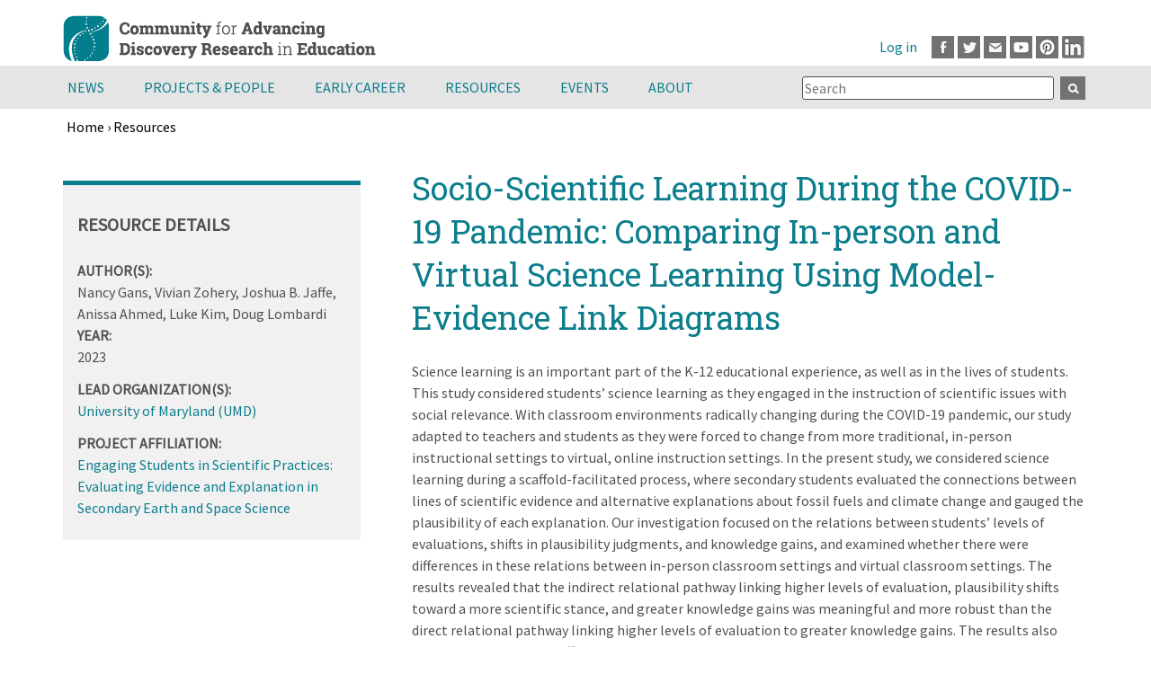

--- FILE ---
content_type: text/html; charset=UTF-8
request_url: https://cadrek12.org/resources/socio-scientific-learning-during-covid-19-pandemic-comparing-person-and-virtual-science
body_size: 23271
content:
<!DOCTYPE html>
<html  lang="en" dir="ltr" prefix="og: https://ogp.me/ns#">
  <head>
      <meta charset="utf-8" />
<script async src="https://www.googletagmanager.com/gtag/js?id=G-SLB491KL7X"></script>
<script>window.dataLayer = window.dataLayer || [];function gtag(){dataLayer.push(arguments)};gtag("js", new Date());gtag("set", "developer_id.dMDhkMT", true);gtag("config", "G-SLB491KL7X", {"groups":"default","page_placeholder":"PLACEHOLDER_page_location"});</script>
<meta name="description" content="Science learning is an important part of the K-12 educational experience, as well as in the lives of students. This study considered students’ science learning as they engaged in the instruction of scientific issues with social relevance. With classroom environments radically changing during the COVID-19 pandemic, our study adapted to teachers and students as they were forced to change from more traditional, in-person instructional settings to virtual, online instruction settings." />
<link rel="canonical" href="https://cadrek12.org/resources/socio-scientific-learning-during-covid-19-pandemic-comparing-person-and-virtual-science" />
<meta name="robots" content="index, follow" />
<link rel="image_src" href="/themes/custom/cadrek12/images/cadre-social.png" />
<meta property="og:site_name" content="CADRE" />
<meta property="og:url" content="https://cadrek12.org/resources/socio-scientific-learning-during-covid-19-pandemic-comparing-person-and-virtual-science" />
<meta property="og:title" content="Socio-Scientific Learning During the COVID-19 Pandemic: Comparing In-person and Virtual Science Learning Using Model-Evidence Link Diagrams | CADRE" />
<meta property="og:description" content="Science learning is an important part of the K-12 educational experience, as well as in the lives of students. This study considered students’ science learning as they engaged in the instruction of scientific issues with social relevance. With classroom environments radically changing during the COVID-19 pandemic, our study adapted to teachers and students as they were forced to change from more traditional, in-person instructional settings to virtual, online instruction settings." />
<meta property="og:image" content="https://cadrek12.org/themes/custom/cadrek12/images/cadre-social.png" />
<meta property="og:image:alt" content="Cadrek12 ORG Web Page Logo" />
<meta name="Generator" content="Drupal 10 (https://www.drupal.org)" />
<meta name="MobileOptimized" content="width" />
<meta name="HandheldFriendly" content="true" />
<meta name="viewport" content="width=device-width, initial-scale=1.0" />
<link rel="icon" href="/themes/custom/cadrek12/favicon.ico" type="image/vnd.microsoft.icon" />

        <title>Socio-Scientific Learning During the COVID-19 Pandemic: Comparing In-person and Virtual Science Learning Using Model-Evidence Link Diagrams | CADRE</title>
    
  <link rel="stylesheet" media="all" href="/sites/default/files/css/css_yyBQ6r_O4mPvXFZTBtg3R7BW2czRq_ICR2RdYTh2Zhg.css?delta=0&amp;language=en&amp;theme=cadrek12&amp;include=[base64]" />
<link rel="stylesheet" media="all" href="/sites/default/files/css/css_-7K8-8yY0eIjxQ1OhYDU7f-haBy5FoYc5WGYsn7Ur4k.css?delta=1&amp;language=en&amp;theme=cadrek12&amp;include=[base64]" />

  
  </head>
  <body  class="section-resources is-path-node is-page-node-type-resource">
      
<a href="#main-content" class="skip-link visually-hidden visually-hidden--focusable">
      Skip to main content
  </a>
  
    <div class="dialog-off-canvas-main-canvas" data-off-canvas-main-canvas>
    

<div class="layout-center">
  <header class="header" role="banner">
      <div class="region region-top">
      <a href="/" rel="home" class="header__logo">
    <img src="/themes/custom/cadrek12/logo.svg" alt="Home" class="header__logo-image" width="348" height="73" />
  </a>  

  </div>

      <div class="region region-header">
    <div id="block-block-39" class="block block-block-content block-block-contentee003b14-30f0-4d23-8f20-cb840f4d7252">
  
    
      
            <div class="clearfix text-formatted field field--name-body field--type-text-with-summary field--label-hidden field__item"><p><a class="facebook" href="http://www.facebook.com/pages/Community-for-Advancing-Discovery-Research-in-Education-CADRE/130025737008531" target="_blank">Facebook</a><a class="twitter" href="http://www.twitter.com/CADREK12" target="_blank">Twitter</a><a class="mail" href="mailto:cadre@edc.org">Email</a><a class="youtube" href="https://www.youtube.com/channel/UCESIHL1YjhsdkDQpflYFZSA/videos" target="_blank">Youtube</a><a class="pinterest" href="https://www.pinterest.com/cadrek12/" target="_blank">Pinterest</a><a class="linkedin" href="https://www.linkedin.com/groups/3992242/" target="_blank">LinkedIn</a></p>
</div>
      
  </div>
<nav role="navigation" aria-label="User account menu" id="block-cadrek12-account-menu" class="block block-menu navigation menu--account">  
      
              <ul class="menu">
                    <li class="menu__item">
        <a href="/user/login" data-drupal-link-system-path="user/login">Log in</a>
              </li>
        </ul>
  


  </nav>

  </div>

    
  </header>
</div> <!-- end layout-center -->

<div class="graywrapper clearfix">
      <div class="region region-navigation">
    <div id="block-mainmenu" class="block block-superfish block-superfishmain">
  
    
      
<ul id="superfish-main" class="menu sf-menu sf-main sf-horizontal sf-style-none">
  
<li id="main-menu-link-content54dfd281-0386-4f91-9263-101f5f6f87de" class="sf-depth-1 menuparent"><a href="/news-announcements" title="" class="sf-depth-1">News</a><a href="#" class="expand menuparent"></a><ul><li id="main-menu-link-contente8a29d07-96e5-4ce2-b08c-bd7a169f8231" class="sf-depth-2 sf-no-children"><a href="/new-content" title="" class="sf-depth-2">What&#039;s New on CADREK12.org</a></li><li id="main-menu-link-contentfa2905dd-0c5d-4703-835a-6daedf199a39" class="sf-depth-2 sf-no-children"><a href="/news-announcements" title="" class="sf-depth-2">Announcements</a></li><li id="main-menu-link-content2fdb5efe-53a4-4d96-ae3c-e56c5ef18ac0" class="sf-depth-2 sf-no-children"><a href="/newsletter" title="CADRE Newsletter" class="sf-depth-2">Newsletter</a></li></ul></li><li id="main-menu-link-contented20f0a4-6ae3-4c78-a61e-d3f0e859e252" class="sf-depth-1 menuparent"><a href="/projects" title="Projects" class="sf-depth-1">Projects &amp; People</a><a href="#" class="expand menuparent"></a><ul><li id="main-menu-link-content2bcc3b99-78b7-4afd-9fe8-5c9088bb98ec" class="sf-depth-2 sf-no-children"><a href="/projects" title="" class="sf-depth-2">DRK-12 Projects</a></li><li id="main-menu-link-content083ff926-67f3-49e2-b898-b4a5a8b706ae" class="sf-depth-2 sf-no-children"><a href="/projects/people" title="" class="sf-depth-2">DRK-12 Project Members</a></li><li id="main-menu-link-contenta7f3e490-a3dd-4340-9095-d7e6045e6fa4" class="sf-depth-2 sf-no-children"><a href="/drk-12-community-voices" title="" class="sf-depth-2">DRK-12 Community Voices Blog</a></li></ul></li><li id="main-menu-link-content2478a246-f03a-4370-a954-ee3d707fffb9" class="sf-depth-1 menuparent"><a href="/early-career" class="sf-depth-1">Early Career</a><a href="#" class="expand menuparent"></a><ul><li id="main-menu-link-content1e6573cf-e802-4fdb-b726-7cae0cce41be" class="sf-depth-2 sf-no-children"><a href="/about-cadre-fellows-program" class="sf-depth-2">CADRE Fellows</a></li><li id="main-menu-link-contentedb111c8-7a2f-45b8-8aea-6e23c443f641" class="sf-depth-2 sf-no-children"><a href="/cadre-postdoc-professional-growth-opportunity-0" title="CADRE Postdocs" class="sf-depth-2">CADRE Postdocs</a></li><li id="main-menu-link-content8a98aa3c-a067-4876-b31c-bf2da3fc61df" class="sf-depth-2 sf-no-children"><a href="/nsf-career-program-drk-12" class="sf-depth-2">NSF CAREER Program &amp; DRK-12</a></li><li id="main-menu-link-contentb46cac4a-2263-405a-ae2d-b3041d82f1c3" class="sf-depth-2 sf-no-children"><a href="/spotlight/early-career-resources" class="sf-depth-2">Early Career Resources</a></li><li id="main-menu-link-contentbf9783ce-61ed-4dd3-b5f2-2eb0af095d45" class="sf-depth-2 sf-no-children"><a href="/early-career-news" class="sf-depth-2">Early Career News</a></li></ul></li><li id="main-menu-link-content8d722f81-ccba-456a-81ec-9ca8fbc5dd57" class="sf-depth-1 menuparent"><a href="/resources" class="sf-depth-1">Resources</a><a href="#" class="expand menuparent"></a><ul><li id="main-menu-link-content1e14ff53-85c5-4d72-8a26-a96aa60fea73" class="sf-depth-2 sf-no-children"><a href="/resources/nsf-proposal-writing-resources" class="sf-depth-2">NSF Proposal Toolkit</a></li><li id="main-menu-link-contenta0229c13-ec49-4c30-8357-17e700b7a9cb" class="sf-depth-2 sf-no-children"><a href="/resources/nsf-project-management-tools" class="sf-depth-2">Project Management Toolkit</a></li><li id="main-menu-link-contentb37b7807-c89e-4dd8-aeab-ef755937befd" class="sf-depth-2 sf-no-children"><a href="/spotlight/dissemination-toolkit" class="sf-depth-2">Dissemination Toolkit</a></li><li id="main-menu-link-content96fadaab-0a05-4be4-bce5-788b975a9a97" class="sf-depth-2 sf-no-children"><a href="/resources/research-toolkit" class="sf-depth-2">Research Toolkit</a></li><li id="main-menu-link-contenta1ae109e-d6bf-451f-9b1e-2d7d29c19eb3" class="sf-depth-2 sf-no-children"><a href="/spotlights-on-stem-topics" class="sf-depth-2">Spotlights on STEM Education Research</a></li><li id="main-menu-link-contentba8785b3-307d-4b73-a5f1-1d7bbfe0cd8a" class="sf-depth-2 sf-no-children"><a href="/cadre-products" class="sf-depth-2">CADRE Products</a></li><li id="main-menu-link-content9b83fe63-9621-4eff-b5fd-479fbe987b30" class="sf-depth-2 sf-no-children"><a href="/resources/drk12-research-products" title="" class="sf-depth-2">DRK-12 Research and Products</a></li><li id="main-menu-link-contentc999024b-fe8d-42d9-8485-6a851b11d13a" class="sf-depth-2 sf-no-children"><a href="/educator-resources-0" class="sf-depth-2">Educator Resources</a></li></ul></li><li id="main-menu-link-content798c6b76-8fbf-4614-811a-248f6c16c39c" class="sf-depth-1 menuparent"><a href="/events" class="sf-depth-1">Events</a><a href="#" class="expand menuparent"></a><ul><li id="main-menu-link-contenta00152b4-19ba-4cab-a1b4-528fa3c3122f" class="sf-depth-2 sf-no-children"><a href="/events" class="sf-depth-2">Calendar</a></li><li id="main-menu-link-contentb130ea87-1df3-410d-b17b-9c9f230376c2" class="sf-depth-2 sf-no-children"><a href="/upcoming-events" class="sf-depth-2">CADRE, NSF &amp; NSF Network Events</a></li><li id="main-menu-link-contentcf24d4fb-5fea-4a6f-8e0b-6a2d028578c9" class="sf-depth-2 sf-no-children"><a href="/2025-drk-12-pi-meeting" class="sf-depth-2">PI Meeting</a></li></ul></li><li id="main-menu-link-contentf76d8a46-ca21-4e7f-b8f7-7534284f4805" class="sf-depth-1 menuparent"><a href="/about-cadre" title="About CADRE" class="sf-depth-1">About</a><a href="#" class="expand menuparent"></a><ul><li id="main-menu-link-contente0733f66-7568-46c3-b2d2-9a0d82fd710b" class="sf-depth-2 sf-no-children"><a href="/about-cadre" title="" class="sf-depth-2">About CADRE</a></li><li id="main-menu-link-content6b6f47a6-d07e-45c8-95d0-03bfee3a2d9e" class="sf-depth-2 sf-no-children"><a href="/stem-smart-initiative" class="sf-depth-2">STEM Smart Initiative</a></li><li id="main-menu-link-content4194cffb-91b0-493d-ac77-68a3af3407d7" class="sf-depth-2 sf-no-children"><a href="/contact-us" class="sf-depth-2">Contact Us</a></li></ul></li>
</ul>

  </div>
<div class="views-exposed-form bef-exposed-form block block-views block-views-exposed-filter-blocksearch-cadrek12-page-1" data-drupal-selector="views-exposed-form-search-cadrek12-page-1" id="block-exposedformsearch-cadrek12page-1-2">
  
    
      <form action="/search-cadrek12" method="get" id="views-exposed-form-search-cadrek12-page-1" accept-charset="UTF-8">
  <div class="form--inline clearfix">
  <div class="js-form-item form-item js-form-type-textfield form-type-textfield js-form-item-search-api-fulltext form-item-search-api-fulltext">
      
        <input placeholder="Search" data-drupal-selector="edit-search-api-fulltext" type="text" id="edit-search-api-fulltext" name="search_api_fulltext" value="" size="30" maxlength="128" class="form-text" />

        </div>
<div data-drupal-selector="edit-actions" class="form-actions js-form-wrapper form-wrapper" id="edit-actions"><input data-drupal-selector="edit-submit-search-cadrek12" type="submit" id="edit-submit-search-cadrek12" value="Apply" class="button js-form-submit form-submit" />
</div>

</div>

</form>

  </div>

  </div>

</div>

<div class="fullwidthhighlighted">
    <div class="region region-breadcrumb">
    <div id="block-cadrek12-breadcrumbs" class="block block-system block-system-breadcrumb-block">
  
    
        
<nav class="breadcrumb " role="navigation" aria-labelledby="system-breadcrumb">
  <h2 id="system-breadcrumb" class="visually-hidden">Breadcrumb</h2>
  <ol class="breadcrumb__list">
          <li class="breadcrumb__item">
                  <a href="/">Home</a>
                          ›
              </li>
          <li class="breadcrumb__item">
                  <a href="/resources">Resources </a>
                      </li>
      </ol>
</nav>

  </div>

  </div>

  
</div>

<div class="graywrapper">
  
</div>
<div class="layout-center">
  <div class="layout-3col">

                                  <a href="#skip-link" class="visually-hidden visually-hidden--focusable" id="main-content">Back to top</a>
    <main class="layout-3col__right-content" role="main">
        <div class="region region-title">
    <div id="block-cadrek12-page-title" class="block block-core block-page-title-block">
  
    
      
  <h1 class="page-title"><span class="field field--name-title field--type-string field--label-hidden">Socio-Scientific Learning During the COVID-19 Pandemic: Comparing In-person and Virtual Science Learning Using Model-Evidence Link Diagrams</span>
</h1>


  </div>
<div data-drupal-messages-fallback class="hidden"></div>

  </div>

      
      
        <div class="region region-content">
      
    

  
<article class="node node--type-resource view-mode-full">
  
    

    
            <div class="clearfix text-formatted field field--name-body field--type-text-with-summary field--label-hidden field__item"><p>Science learning is an important part of the K-12 educational experience, as well as in the lives of students. This study considered students’ science learning as they engaged in the instruction of scientific issues with social relevance. With classroom environments radically changing during the COVID-19 pandemic, our study adapted to teachers and students as they were forced to change from more traditional, in-person instructional settings to virtual, online instruction settings. In the present study, we considered science learning during a scaffold-facilitated process, where secondary students evaluated the connections between lines of scientific evidence and alternative explanations about fossil fuels and climate change and gauged the plausibility of each explanation. Our investigation focused on the relations between students’ levels of evaluations, shifts in plausibility judgments, and knowledge gains, and examined whether there were differences in these relations between in-person classroom settings and virtual classroom settings. The results revealed that the indirect relational pathway linking higher levels of evaluation, plausibility shifts toward a more scientific stance, and greater knowledge gains was meaningful and more robust than the direct relational pathway linking higher levels of evaluation to greater knowledge gains. The results also showed no meaningful difference between the two instructional settings, suggesting the potential adaptiveness and effectiveness of properly-designed, scaffolded science instruction.</p>
<p>Gans, N., Zohery, V. Jaffe, J. B., Ahmed, A., Kim, L., &amp; Lombardi, D. (2023).&nbsp;Socio-scientific learning during the COVID-19 pandemic: Comparing in-person and virtual science learning using model-evidence link diagrams.<i> Journal of Science Education and Technology</i>.<span style="font-size:11pt"><span style="font-family:&quot;Calibri&quot;,sans-serif"> </span></span></p>
</div>
      
      <div class="field field--name-field-publication-publisher field--type-link field--label-hidden field__items">
              <div class="field__item"><a href="https://link.springer.com/article/10.1007/s10956-023-10046-z">https://link.springer.com/article/10.1007/s10956-023-10046-z</a></div>
          </div>
  
</article>


  </div>

      

    </main>

          <aside class="layout-3col__left-sidebar" role="complementary">
          <div class="region region-sidebar-first">
    <div class="views-element-container block block-views block-views-blockonline-learning-resources-block-4" id="block-views-block-online-learning-resources-block-4">
  
      <h2 class="block__title">Resource Details</h2>
    
      <div><div class="resource-details view view-online-learning-resources view-id-online_learning_resources view-display-id-block_4 js-view-dom-id-9fce84a0924f67b538eeeab446c4a8409fa4bba8af005083249234e5e458f3a6">
  
    
      <div class="view-header">
      
    </div>
      
      <div class="view-content">
          <div class="views-row"><span class="views-field views-field-field-author-presenter"><span class="views-label views-label-field-author-presenter">Author(s): </span><span class="field-content">Nancy Gans, Vivian Zohery, Joshua B. Jaffe, Anissa Ahmed, Luke Kim, Doug Lombardi</span></span><div class="views-field views-field-field-resourceform-year"><span class="views-label views-label-field-resourceform-year">Year: </span><div class="field-content">2023</div></div><div class="views-field views-field-field-lead-organization"><span class="views-label views-label-field-lead-organization">Lead Organization(s): </span><div class="field-content"><a href="/organizations/university-maryland-umd" hreflang="en">University of Maryland (UMD)</a></div></div>      
  <div class="field field--name-entitygroupfield field--type-entitygroupfield field--label-PROJECT AFFILIATION:">
    <div class="field__label">PROJECT AFFILIATION:</div>
          <div class="field__items">
              <div class="field__item"><a href="/projects/engaging-students-scientific-practices-evaluating-evidence-and-explanation-secondary-earth" hreflang="en">Engaging Students in Scientific Practices: Evaluating Evidence and Explanation in Secondary Earth and Space Science</a></div>
              </div>
      </div>

      </div>

    </div>
  
          </div>
</div>

  </div>

  </div>

      </aside>
    
    
  </div>

  
</div>  
<footer class="footer region-footer " role="contentinfo">
      <div id="block-block-33" class="block block-block-content block-block-content0a4e1aa5-269e-4953-9a16-b81da910262d">
  
    
      
            <div class="clearfix text-formatted field field--name-body field--type-text-with-summary field--label-hidden field__item"><div class="logo"><img alt="EDC logo" src="/themes/custom/cadrek12/images/edc_org_color_white.svg" style="float: left;margin-top:13px;" width="127"></div>
<div class="logo"><img alt="NSF logo" height="58" src="/themes/custom/cadrek12/images/partners/NSF-logo.png" style="float: left;" width="58" loading="lazy"></div>
<p>This project is funded by the National Science Foundation, grant # 0822241, 1449550, 1650648, 1743807, 1813076 and 2100823. Any opinions, findings, and conclusions or recommendations expressed in these materials are those of the author(s) and do not necessarily reflect the views of the National Science Foundation.</p>
<ul>
<li><a href="/privacy-policy">Privacy Policy</a></li>
<li><a href="/terms-use">Terms of Use</a></li>
<li><a href="mailto:cadre@edc.org">Contact</a></li>
<li><a href="/help">Help</a></li>
</ul>
<div class="media-icons"><a class="facebook" href="https://www.facebook.com/pages/Community-for-Advancing-Discovery-Research-in-Education-CADRE/130025737008531" target="_blank">Facebook</a><a class="twitter" href="https://www.twitter.com/CADREK12" target="_blank">Twitter</a><a class="mail" href="mailto:cadre@edc.org">Email</a><a class="youtube" href="https://www.youtube.com/channel/UCESIHL1YjhsdkDQpflYFZSA/videos" target="_blank">Youtube</a><a class="pinterest" href="https://www.pinterest.com/cadrek12/" target="_blank">Pinterest</a><a class="linkedin" href="https://www.linkedin.com/groups/3992242/" target="_blank">LinkedIn</a></div>
</div>
      
  </div>

  </footer>

<div class="footer-copy">
  <div class="container">
        Copyright © 2026 CADRE
  </div>
</div>

  </div>

  
  <script type="application/json" data-drupal-selector="drupal-settings-json">{"path":{"baseUrl":"\/","pathPrefix":"","currentPath":"node\/15340","currentPathIsAdmin":false,"isFront":false,"currentLanguage":"en"},"pluralDelimiter":"\u0003","suppressDeprecationErrors":true,"ckeditorheight":{"offset":1,"line_height":1.5,"unit":"em","disable_autogrow":false},"colorbox":{"opacity":"0.85","current":"{current} of {total}","previous":"\u00ab Prev","next":"Next \u00bb","close":"Close","maxWidth":"98%","maxHeight":"98%","fixed":true,"mobiledetect":true,"mobiledevicewidth":"480px"},"google_analytics":{"account":"G-SLB491KL7X","trackOutbound":true,"trackMailto":true,"trackTel":true,"trackDownload":true,"trackDownloadExtensions":"7z|aac|arc|arj|asf|asx|avi|bin|csv|doc(x|m)?|dot(x|m)?|exe|flv|gif|gz|gzip|hqx|jar|jpe?g|js|mp(2|3|4|e?g)|mov(ie)?|msi|msp|pdf|phps|png|ppt(x|m)?|pot(x|m)?|pps(x|m)?|ppam|sld(x|m)?|thmx|qtm?|ra(m|r)?|sea|sit|tar|tgz|torrent|txt|wav|wma|wmv|wpd|xls(x|m|b)?|xlt(x|m)|xlam|xml|z|zip","trackColorbox":true},"statistics":{"data":{"nid":"15340"},"url":"\/core\/modules\/statistics\/statistics.php"},"ajaxTrustedUrl":{"\/search-cadrek12":true},"superfish":{"superfish-main":{"id":"superfish-main","sf":{"animation":{"opacity":"show","height":"show"},"speed":"fast","autoArrows":false,"dropShadows":false,"disableHI":true},"plugins":{"smallscreen":{"mode":"window_width","title":"Main menu"}}}},"user":{"uid":0,"permissionsHash":"2b1ccf758c1148a4d40bacc87b8bc825f33ac7960caa34bb818ec3e40b45070a"}}</script>
<script src="/sites/default/files/js/js_kdBoiKWRoL49BVMOwn5Qg64LlSp248QSttNGOAfC0po.js?scope=footer&amp;delta=0&amp;language=en&amp;theme=cadrek12&amp;include=[base64]"></script>

  </body>
</html>
